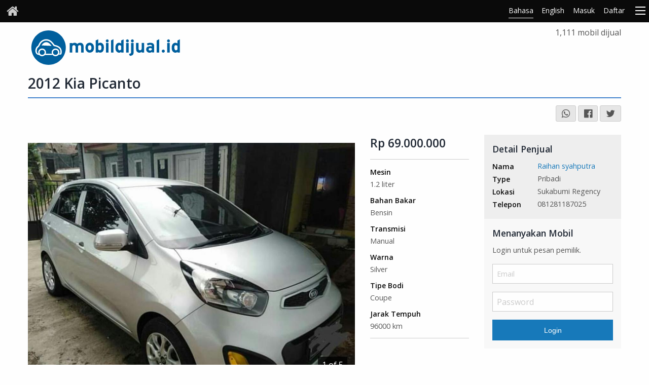

--- FILE ---
content_type: text/html; charset=UTF-8
request_url: https://www.mobildijual.id/mobil/ONZJxML6/kia-picanto
body_size: 8187
content:




<!DOCTYPE html>
<html lang="ID">
<head>
    <meta http-equiv="Content-Type" content="text/html; charset=utf-8" />
    <meta name="viewport" content="width=device-width, initial-scale=1.0"/>
    <link rel='dns-prefetch' href='//cdn.jsdelivr.net' />
<link rel='dns-prefetch' href='//d28vs3xi2h0lv5.cloudfront.net' />
<link rel='dns-prefetch' href='//fonts.googleapis.com' />
<link rel='dns-prefetch' href='//www.google-analytics.com' />    <meta name="mobile-web-app-capable" content="yes"/>
    <meta name="apple-mobile-web-app-status-bar-style" content="black">
    <meta name="google" value="notranslate" />
    <title>Kia Picanto 2012 Rp 69.000.000, Sukabumi Jawa Barat</title>
    <link rel="canonical" href="https://www.mobildijual.id/mobil/ONZJxML6/kia-picanto" />
    <link rel="alternate" hreflang="id" href="https://www.mobildijual.id/mobil/ONZJxML6/kia-picanto" />
    <link rel="alternate" hreflang="en" href="https://www.mobildijual.id/en/mobil/ONZJxML6/kia-picanto" />
    <link rel="alternate" hrefLang="x-default" href="https://www.mobildijual.id/en/mobil/ONZJxML6/kia-picanto"/>
    <meta name="description" content="Mobil terawat siap pakai pajak hidup surat2 lengkap selebihnya cek langsung ke lokasi sambil nego. " />
        <meta name="keywords" content="Kia, Kia Picanto, Sukabumi, Jawa Barat, Sukabumi Regency, mobil bekas, mobil baru, mobil dijual, mobil jual, temukan mobil, jual mobil bekas, mobil bekas dijual, temukan mobil bekas" />
        <meta name="csrf-token" content="5308135779d63f86a7799f92f2a94b70050bfeb8da053f77b118b04516fc33fc">
    <meta name="robots" content="index,follow" />
    <link rel="stylesheet" href="//cdn.jsdelivr.net/npm/foundation-sites@6.3.1/dist/css/foundation.min.css" />
    <link rel="stylesheet" type="text/css" href="//cdn.jsdelivr.net/fontawesome/4.7.0/css/font-awesome.min.css" />
    <link href="//fonts.googleapis.com/css?family=Open+Sans:400,300,600,700,800" rel="stylesheet" type="text/css" />
    <link href="https://www.mobildijual.id/assets/css/style.css?v1.51" rel="stylesheet" type="text/css" />
    <link href="https://vjs.zencdn.net/7.10.2/video-js.css" rel="stylesheet">

<link rel="stylesheet" href="/assets/vendor/royalslider/royalslider.css">
<link rel="stylesheet" href="/assets/vendor/royalslider/skins/default/rs-default.css">
<style>

    #full-width-slider {
        width: 100%;
        color: #fff;
    }

    .rsContent
    {
        background-color: #fff;
        display: table;
    }

    .rsDefault, .rsDefault .rsOverflow,
    .rsDefault .rsSlide, .rsDefault .rsVideoFrameHolder,
    .rsDefault .rsThumbs {
        background: #FFF;
    }

    .infoBlock {
        position: absolute;
        top: 30px;
        right: 30px;
        left: auto;
        max-width: 50%;
        padding-bottom: 0;
        background: #FFF;
        background: rgba(255, 255, 255, 0.6);
        overflow: hidden;
        padding: 10px;
    }

    .infoBlockLeftBlack {
        color: #FFF;
        background: #000;
        background: rgba(0,0,0,0.75);
        left: 30px;
        right: auto;
    }
    .infoBlock p {
        font-size: 14px;
        margin: 4px 0 0;
    }

    .fullWidth {
        max-width: 1400px;
        margin: 0 auto 24px;
    }

    .rsSlideCount {
        bottom: 30px;
        right: 30px;
    }

    .rsSlideCount {
        position: absolute;
        bottom: 30px;
        right: 15px;
        color: #f8f8f8;
        background-color: rgba(0,0,0,0.75);
        padding: .25rem .5rem;
    }

    .rsDefault.rsHor .rsArrowLeft {
        top: 50%;
        border-radius: 0 10px 10px 0;
    }

    .rsDefault.rsHor .rsArrowRight {
        top: 50%;
        border-radius: 10px 0 0 10px;
    }

    .rsDefault.rsHor .rsArrow {
        width: 90px;
        background-color: transparent;
        opacity: .8;
        height: 50px;
    }


    @media screen and (min-width: 0px) and (max-width: 800px) {
        .infoBlock {
            padding: 10px;
            height: auto;
            max-height: 100%;
            min-width: 40%;
            left: 5px;
            top: 5px;
            right: auto;
            font-size: 12px;
        }
    }

    .video-js
    {
        width:100%;
        background-color: #fff;
    }

    .vjs-poster
    {
        background-color: #fff;
    }

    .vjs-tech
    {
        width:100%;
    }

</style>
            <link rel="stylesheet" href="https://www.mobildijual.id/assets/themes/mobildijual/theme.css?v1.51" />
        <meta name="product:price:amount" content="69000000">
<meta name="product:price:currency" content="IDR">

<meta property="og:site_name" content="www.mobildijual.id"/>
<meta property="og:description" content="Mobil terawat siap pakai pajak hidup surat2 lengkap selebihnya cek langsung ke lokasi sambil nego. "/>
<meta property="og:type" content="product"/>
<meta property="og:title" content="2012 Kia Picanto"/>
<meta property="og:url" content="https://www.mobildijual.id/mobil/ONZJxML6/kia-picanto" />
<meta property="og:image" content="https://cdn.mobildijual.id/live/mobildijual.id/images/2183/323/1e5df755-e814-4ea1-8241-58901d36e4df_l.jpeg"/>
<meta property="og:image:alt" content="2012 Kia Picanto" />
<meta property="og:locale" content="id_ID">

<meta name="twitter:widgets:csp" content="on">
<meta name="twitter:url" content="https://www.mobildijual.id/mobil/ONZJxML6/kia-picanto">
<meta name="twitter:description" content="Mobil terawat siap pakai pajak hidup surat2 lengkap selebihnya cek langsung ke lokasi sambil nego. ">
<meta name="twitter:card" content="summary">
<meta name="twitter:title" content="2012 Kia Picanto - www.mobildijual.id">
<meta name="twitter:site" content="@mobildijual_id">
<meta name="twitter:image" content="https://cdn.mobildijual.id/live/mobildijual.id/images/2183/323/1e5df755-e814-4ea1-8241-58901d36e4df_l.jpeg">    
        <!-- Facebook Pixel Code -->
<script>
  !function(f,b,e,v,n,t,s)
  {if(f.fbq)return;n=f.fbq=function(){n.callMethod?
  n.callMethod.apply(n,arguments):n.queue.push(arguments)};
  if(!f._fbq)f._fbq=n;n.push=n;n.loaded=!0;n.version='2.0';
  n.queue=[];t=b.createElement(e);t.async=!0;
  t.src=v;s=b.getElementsByTagName(e)[0];
  s.parentNode.insertBefore(t,s)}(window, document,'script',
  'https://connect.facebook.net/en_US/fbevents.js');
  fbq('init', '638901400211904');
  fbq('track', 'PageView');
</script>
<noscript><img height="1" width="1" style="display:none" alt="facebook"
  src="https://www.facebook.com/tr?id=638901400211904&ev=PageView&noscript=1"
/></noscript>
<!-- End Facebook Pixel Code -->    
    <script type="application/ld+json">
    {
      "@context": "http://schema.org",
      "@type": "Organization",
      "name": "mobildijual.id",
      "legalName" : "mobildijual.id",
      "url": "https://www.mobildijual.id/",
      "logo": "https://www.mobildijual.id/assets/themes/mobildijual/logo.svg",
      "foundingDate": "2015",
      "address": {
        "@type": "PostalAddress",
        "streetAddress": "Office & Beyond Building, 3rd floor, No. 303, Jl.Cimanuk No.6",
        "addressLocality": "Bandung",
        "addressRegion": "Jawa Barat",
        "postalCode": "40115",
        "addressCountry": "ID"
      },
      "sameAs": [
        "https://fb.me/mobildijual.id",
        "https://twitter.com/mobildijual_id",
        "https://www.linkedin.com/company/mobildijual.id",
        "https://instagram.com/mobildijual.id",
        "https://id.pinterest.com/mobildijual_id/",
        "https://mobildijual-id.tumblr.com/"
      ]
    }
</script>   
        <script type="application/ld+json">
  {
    "@context": "https://schema.org",
    "@type": "WebSite",
    "url": "https://www.mobildijual.id/",
    "name": "mobildijual",
    "potentialAction": {
        "@type": "SearchAction",
        "target": "https://www.mobildijual.id/s/?query={query}",
        "query-input": "required name=query"
    },
    "inLanguage": "id_ID"
}
</script>    
        <script type="application/ld+json">
  {
    "@context": "http://schema.org",
    "@type": "WebPage",
    "url": "https://www.mobildijual.id/mobil/ONZJxML6/kia-picanto",
    "name": "Kia Picanto 2012 Rp 69.000.000, Sukabumi Jawa Barat",
    "description": "With Social Blend you can aggregate all your social media content into a beautiful feed to embed on your website.",
    "publisher": {
        "name": "mobildijual"
    },
    "datePublished": "2021-05-19T20:20:37+0700",
    "dateModified": "2021-05-19T20:20:37+0700",
    "inLanguage": "id_ID",
    "isPartOf": {
        "@type": "WebSite",
        "@id": "https://www.mobildijual.id/#website",
        "url": "https://www.mobildijual.id/",
        "name": "mobildijual",
        "inLanguage": "id_ID"
    },
    "potentialAction": {
        "@type": "ReadAction",
        "target": {
            "@type": "EntryPoint",
            "urlTemplate": "https://www.mobildijual.id/mobil/ONZJxML6/kia-picanto"
        }
    }
}
</script>    
        <script type="application/ld+json">
  {
    "@context": "http://schema.org",
    "@type": "BreadcrumbList",
    "@id": "https://www.mobildijual.id/mobil/ONZJxML6/kia-picanto#breadcrumb",
    "itemListElement": [
        {
            "@type": "ListItem",
            "position": 1,
            "item": {
                "@type": "WebPage",
                "@id": "https://www.mobildijual.id/#webpage",
                "url": "https://www.mobildijual.id/",
                "name": "Mobil Dijual"
            }
        },
        {
            "@type": "ListItem",
            "position": 2,
            "item": {
                "@type": "WebPage",
                "@id": "https://www.mobildijual.id/cari/kia#webpage",
                "url": "https://www.mobildijual.id/cari/kia",
                "name": "Kia"
            }
        },
        {
            "@type": "ListItem",
            "position": 3,
            "item": {
                "@type": "WebPage",
                "@id": "https://www.mobildijual.id/cari/kia-picanto#webpage",
                "url": "https://www.mobildijual.id/cari/kia-picanto",
                "name": "Picanto"
            }
        },
        {
            "@type": "ListItem",
            "position": 4,
            "item": {
                "@type": "WebPage",
                "@id": "https://www.mobildijual.id/mobil/ONZJxML6/kia-picanto#webpage",
                "url": "https://www.mobildijual.id/mobil/ONZJxML6/kia-picanto",
                "name": "Kia Picanto 2012 Rp 69.000.000, Sukabumi Jawa Barat"
            }
        }
    ]
}
</script>    
    <link rel="shortcut icon" href="/assets/img/favicon/favicon.ico" type="image/x-icon">
<link rel="icon" href="/assets/img/favicon/favicon.ico" type="image/x-icon">

<link rel="apple-touch-icon" sizes="57x57" href="/assets/img/favicon/apple-icon-57x57.png">
<link rel="apple-touch-icon" sizes="60x60" href="/assets/img/favicon/apple-icon-60x60.png">
<link rel="apple-touch-icon" sizes="72x72" href="/assets/img/favicon/apple-icon-72x72.png">
<link rel="apple-touch-icon" sizes="76x76" href="/assets/img/favicon/apple-icon-76x76.png">
<link rel="apple-touch-icon" sizes="114x114" href="/assets/img/favicon/apple-icon-114x114.png">
<link rel="apple-touch-icon" sizes="120x120" href="/assets/img/favicon/apple-icon-120x120.png">
<link rel="apple-touch-icon" sizes="144x144" href="/assets/img/favicon/apple-icon-144x144.png">
<link rel="apple-touch-icon" sizes="152x152" href="/assets/img/favicon/apple-icon-152x152.png">
<link rel="apple-touch-icon" sizes="180x180" href="/assets/img/favicon/apple-icon-180x180.png">
<link rel="icon" type="image/png" sizes="192x192"  href="/assets/img/favicon/android-icon-192x192.png">
<link rel="icon" type="image/png" sizes="32x32" href="/assets/img/favicon/favicon-32x32.png">
<link rel="icon" type="image/png" sizes="96x96" href="/assets/img/favicon/favicon-96x96.png">
<link rel="icon" type="image/png" sizes="16x16" href="/assets/img/favicon/favicon-16x16.png">
<link rel="manifest" href="/assets/img/favicon/manifest.json">
<meta name="msapplication-TileColor" content="#ffffff">
<meta name="msapplication-TileImage" content="/assets/img/favicon/ms-icon-144x144.png">
<meta name="theme-color" content="#ffffff">    <script data-ad-client="ca-pub-3457225181817523" async src="https://pagead2.googlesyndication.com/pagead/js/adsbygoogle.js"></script>
</head><body>
    <div class="off-canvas-wrapper">
        <div class="off-canvas-wrapper-inner" data-off-canvas-wrapper>
            <div class="off-canvas position-left" id="offCanvasLeft" data-off-canvas></div>
            <div class="off-canvas position-right" id="offCanvasRight" data-off-canvas data-position="right">
                                <ul class="vertical menu sidebar-navigation">
    <li><a href="/login">Masuk</a></li>
    <li><a href="/register">Daftar</a></li>
    <li><a href="/contact">Hubungi Kami</a></li>
    <li><a href="/page/terms">Persyaratan</a></li>
</ul>                            </div>
            <div class="off-canvas-content" data-off-canvas-content>
                                <div class="top-bar-container">
    <div data-sticky-container>
        <div class="title-bar"
             data-sticky
             data-options="stickyOn:small; marginTop:0;"
             data-top-anchor="1"
             data-margin-top="0"
             >
            <a href="/" class="header-logo" aria-label="Home">
                <i class="fa fa-home"></i>
            </a>
            <ul class="header-right-menu">
                <li>
                    <a id="toggle-id"
                       class="language-toggle invisible active"
                       href="/mobil/ONZJxML6/kia-picanto"
                       data-language="Bahasa">Bahasa</a>
                </li>
                <li>
                    <a id="toggle-en"
                       class="language-toggle invisible "
                       href="/en/mobil/ONZJxML6/kia-picanto"
                       data-language="English">English</a>
                </li>
                <li class="show-for-medium"><a href="/login" class="button-login">Masuk</a></li>
                <li class="show-for-medium"><a href="/register" id="nav-signup" class="button-signup">Daftar</a></li>
             </ul>
            <div class="title-bar-right">
                <button class="menu-icon" type="button" data-open="offCanvasRight" aria-label="Menu"></button>
            </div>
        </div>
    </div>
</div>                                <div class="banner">
    <div class="row">
        <div class="small-12 medium-9 large-10 columns">
            <div id="sitelogo">
                <a title="Indonesia's No.1 Auto Website" class="banner-logo" href="/">
                    mobildijual.id - Indonesia's No.1 Auto Website
                </a>
            </div>
        </div>
        <div class="small-12 medium-3 large-2 columns">
                        <div class="text-right">1,111 mobil dijual</div>
                    </div>
    </div>
</div>                

                
<section class="car-title">
    <div class="row">
        <div class="small-12 columns details-title">
            <h1>
            2012 Kia Picanto            </h1>
        </div>
    </div>
</section><section class="layout-subheader">

    <div class="row">
       <div class="medium-8">
                  </div>
        <div class="medium-4 columns text-right">
            
            <a href="whatsapp://send?text=2012 Kia Picanto %0Ahttps://www.mobildijual.id/mobil/ONZJxML6/kia-picanto"
                data-action="share/whatsapp/share"
                class="button secondary small share-whatsapp">
                <i class="fa fa-lg fa-whatsapp"></i>
            </a>

            <a class="button secondary small" href="javascript:launchFacebook();" title="Share on Facebook"><i class="fa fa-lg fa-facebook-official"></i></a>
            <a class="button secondary small" href="javascript:launchTwitter();" title="Share on Twitter"><i class="fa fa-lg fa-twitter"></i></a>

            <script type="text/javascript">
                function launchTwitter() {
                    var url = 'https://twitter.com/share?url=' + encodeURIComponent(location.href) + "&via=mobildijual_id";
                    window.open(url, 'newwindow', 'width=750,height=600,scrollbars=yes,resizable=yes'); void (0);
                }
                function launchFacebook() {
                    var url = 'https://www.facebook.com/sharer/sharer.php?u=' + encodeURIComponent(location.href);
                    window.open(url, 'newwindow', 'width=750,height=600,scrollbars=yes,resizable=yes'); void (0);
                }
            </script>

            
            <span class='st_facebook_large' displayText='Facebook'></span>
            <span class='st_twitter_large' displayText='Tweet'></span>
            <span class='st_linkedin_large' displayText='LinkedIn'></span>
            <span class='st_pinterest_large' displayText='Pinterest'></span>
            <span class='st_email_large' displayText='Email'></span>

        </div>
    </div>

</section>
<section class="car-ad-container">

    <div class="row">
        <div class="small-12 medium-12 large-9 columns">
            <div class="row">
                <div class="small-12 medium-8 large-9 columns">
                    


<div class="tabs-content" data-tabs-content="gallery-tabs">
        <div class="tabs-panel  is-active " id="photos-panel" role="tabpanel" aria-hidden="false" aria-labelledby="photos-label">

        <div id="slider-container">
            <div id="full-width-slider" class="royalSlider rsDefault heroSlider">
                                <div class="rsContent">
                    <img class="rsImg"
                         src="//cdn.mobildijual.id/live/mobildijual.id/images/2183/323/1e5df755-e814-4ea1-8241-58901d36e4df_f.jpeg" 
                         alt="Kia Picanto 2012" 
                         width="100%"/>
                                    </div>
                                <div class="rsContent">
                    <img class="rsImg"
                         src="//cdn.mobildijual.id/live/mobildijual.id/images/2183/323/b79a8a14-f4dd-4234-873a-4e85e9f5a75d_f.jpeg" 
                         alt="Kia Picanto 2012" 
                         width="100%"/>
                                    </div>
                                <div class="rsContent">
                    <img class="rsImg"
                         src="//cdn.mobildijual.id/live/mobildijual.id/images/2183/323/c3ed9bce-969e-4e3e-aaa8-51fbbc2c5fad_f.jpeg" 
                         alt="Kia Picanto 2012" 
                         width="100%"/>
                                    </div>
                                <div class="rsContent">
                    <img class="rsImg"
                         src="//cdn.mobildijual.id/live/mobildijual.id/images/2183/323/1e6825ef-58aa-4cbf-afe4-815ac8db40af_f.jpeg" 
                         alt="Kia Picanto 2012" 
                         width="100%"/>
                                    </div>
                                <div class="rsContent">
                    <img class="rsImg"
                         src="//cdn.mobildijual.id/live/mobildijual.id/images/2183/323/c698f34b-a555-451b-816f-ba3913b28d99_f.jpeg" 
                         alt="Kia Picanto 2012" 
                         width="100%"/>
                                    </div>
                            </div>
        </div>
    </div>
        <div class="tabs-panel " id="video-panel" role="tabpanel" aria-hidden="true" aria-labelledby="video-label">

        
    </div>
</div>                </div>
                <div class="small-12 medium-4 large-3 columns">
                    <div class="car-summary-container">
    <h2>Rp 69.000.000</h2>
    <div class="car-summary-attributes">
        <div class="row">
            <div class="small-6 medium-6 large-12 columns">
                <ul class="car-summary">
                    <li>
                        <label>Mesin</label>
                        1.2 liter                    </li>
                    <li>
                        <label>Bahan Bakar</label>
                        Bensin                    </li>
                    <li>
                        <label>Transmisi</label>
                                                Manual                                                                    </li>
                    <li>
                        <label>Warna</label>
                        Silver                    </li>
                    <li>
                        <label>Tipe Bodi</label>
                        Coupe                    </li>
                    <li>
                        <label>Jarak Tempuh</label>
                        96000 km                    </li>
                </ul>
            </div>
            <div class="small-6 medium-6 large-12 columns">
                
            </div>
        </div>
    </div>
</div>                </div>
            </div>
                            <section class="car-features-container">
    <div class="row">
        <div class="small-12 columns">
            <h2>Fitur</h2>
            <div class="car-features-attributes">
                <div class="row">
                    <div class="small-12 medium-12 columns">
                        <ul class="car-features">
                                                    <li class="small-12"><i class="fa fa-check"></i> 14&quot; Alloy Wheels </li>
                                                    <li class="small-12"><i class="fa fa-check"></i> Air Conditioning </li>
                                                    <li class="small-12"><i class="fa fa-check"></i> Airbags - Driver &amp; Passenger (Dual) </li>
                                                    <li class="small-12"><i class="fa fa-check"></i> Audio - MP3 Decoder </li>
                                                    <li class="small-12"><i class="fa fa-check"></i> Body Colour - Bumpers </li>
                                                    <li class="small-12"><i class="fa fa-check"></i> Power Steering </li>
                                                    <li class="small-12"><i class="fa fa-check"></i> Power Windows - Front </li>
                                                    <li class="small-12"><i class="fa fa-check"></i> Power Windows - Rear </li>
                                                </ul>
                    </div>
                </div>
            </div>
        </div>
    </div>
</section>                        <div class="space-row"></div>
            <section class="car-description-container">
    <div class="row">
        <div class="car-description">
        Mobil terawat siap pakai pajak hidup surat2 lengkap selebihnya cek langsung ke lokasi sambil nego.         </div>
    </div>
</section>        </div>
        <div class="small-12 medium-12 large-3 columns">
                            
<div class="car-seller-details">
    <div class="private-contact">
        <h3>Detail Penjual</h3>
        <ul class="car-contact">
            <li class="row">
                <div class="small-4 columns"><label>Nama</label></div>
                <div class="small-8 columns">
                                        <a href="/penjual/K3P2wd5a/raihan-syahputra">Raihan syahputra</a>
                </div>
            </li>
            <li class="row">
                <div class="small-4 columns"><label>Type</label></div>
                <div class="small-8 columns">
                                        Pribadi                                                                                                </div>
            </li>
            <li class="row">
                <div class="small-4 columns"><label>Lokasi</label></div>
                <div class="small-8 columns">
                                            Sukabumi Regency                                    </div>
            </li>
                        <li class="row">
                <div class="small-4 columns"><label>Telepon</label></div>
                <div class="small-8 columns">081281187025</div>
            </li>
                    </ul>
    </div>
</div>                                <div class="car-contact-container">
    <h3>Menanyakan Mobil</h3>
    <form method="post" action="/login">
        <input type="hidden" name="return_url" id="return_url" value="https://www.mobildijual.id/mobil/ONZJxML6/kia-picanto"/>
        <input type="hidden" name="csrf_token" id="csrf_token" value="5308135779d63f86a7799f92f2a94b70050bfeb8da053f77b118b04516fc33fc"/>
        <ul class="car-contact">
            <li><p>Login untuk pesan pemilik.</p></li>
            <li>
                <input type="text" id="email" name="email" placeholder="Email" value=""/>
            </li>
            <li>
                <input type="password" id="password" name="password" placeholder="Password" />
            </li>
            <li>
                <button class="button button-full-width button-no-bottom" id="login" name="login">Login</button>
            </li>
            <span id="result"></span>
            </li>
        </ul>
    </form>
</div>                                        <div class="in-page-add-block-container">
    <script async src="https://pagead2.googlesyndication.com/pagead/js/adsbygoogle.js"></script>
    <!-- mobildijual - in page column -->
    <ins class="adsbygoogle"
        style="display:block"
        data-ad-client="ca-pub-3457225181817523"
        data-ad-slot="7521145992"
        data-ad-format="auto"
        data-full-width-responsive="true"></ins>
    <script>
        (adsbygoogle = window.adsbygoogle || []).push({});
    </script>
</div>        </div>
    </div>

        <section class="car-similar-container">
    <div class="row">
        <div class="small-12 columns">
            <h2>Mobil Sejenis</h2>
        </div>
    </div>
    <div class="row">
                    
 <div class="small-12 medium-6 large-3 columns ">
     <a href="/mobil/zj30g2ZW/mitsubishi-pajero">
         <div class="n_xs-width-1-4 n_sm-width-max">
             <img src="//cdn.mobildijual.id/live/mobildijual.id/images/2547/498/02d43455-9df3-4e2a-aed9-de5e14aec5c6_l.jpeg" alt="Mitsubishi Pajero 2011" loading="lazy" width="100%" />
         </div>
         <div class="featured-summary">
             <h3>2011 Mitsubishi Pajero GLS 4x2</h3>
             <div>
                  <span class="price">Rp 220.000.000</span>
             </div>
             <div class="price-after">Drive Away</div>
             <div class="align-bottom"></div>
         </div>
     </a>
 </div>                    
 <div class="small-12 medium-6 large-3 columns ">
     <a href="/mobil/8nZMO2LX/toyota-kijang-innova">
         <div class="n_xs-width-1-4 n_sm-width-max">
             <img src="//cdn.mobildijual.id/live/mobildijual.id/images/2554/532/ca1b6406-10da-43c2-8954-81a0cf2cc789_l.jpeg" alt="Toyota Kijang Innova 2016" loading="lazy" width="100%" />
         </div>
         <div class="featured-summary">
             <h3>2016 Toyota Kijang Innova V</h3>
             <div>
                  <span class="price">Rp 228.000.000</span>
             </div>
             <div class="price-after">Drive Away</div>
             <div class="align-bottom"></div>
         </div>
     </a>
 </div>                    
 <div class="small-12 medium-6 large-3 columns ">
     <a href="/mobil/OoZplJZX/nissan-elgrand">
         <div class="n_xs-width-1-4 n_sm-width-max">
             <img src="//cdn.mobildijual.id/live/mobildijual.id/images/2545/489/95aa4d6f-4ccd-4c2e-8cd9-3937ab64fd46_l.jpeg" alt="Nissan Elgrand 2014" loading="lazy" width="100%" />
         </div>
         <div class="featured-summary">
             <h3>2014 Nissan Elgrand Highway star</h3>
             <div>
                  <span class="price">Rp 385.000.000</span>
             </div>
             <div class="price-after">Drive Away</div>
             <div class="align-bottom"></div>
         </div>
     </a>
 </div>                    
 <div class="small-12 medium-6 large-3 columns end">
     <a href="/mobil/4O5RvV5Y/honda-hrv">
         <div class="n_xs-width-1-4 n_sm-width-max">
             <img src="//cdn.mobildijual.id/live/mobildijual.id/images/2257/622/9507a468-c50d-459e-9162-3487137b7a14_l.jpeg" alt="Honda HR-V 2015" loading="lazy" width="100%" />
         </div>
         <div class="featured-summary">
             <h3>2015 Honda HR-V S</h3>
             <div>
                  <span class="price">Rp 179.000.000</span>
             </div>
             <div class="price-after">Drive Away</div>
             <div class="align-bottom"></div>
         </div>
     </a>
 </div>            </div>
</section>    
</section>


<script type="application/ld+json">
  {
    "@context": "http://schema.org",
    "@type": "Car",
    "additionalType": "Product",
    "additionalProperty": [
        {
            "@type": "PropertyValue",
            "name": "Silinder",
            "value": 4
        },
        {
            "@type": "PropertyValue",
            "name": "Jarak Tempuh (KM)",
            "value": "96000km"
        },
        {
            "@type": "PropertyValue",
            "name": "14\" Alloy Wheels",
            "value": "True"
        },
        {
            "@type": "PropertyValue",
            "name": "Air Conditioning",
            "value": "True"
        },
        {
            "@type": "PropertyValue",
            "name": "Airbags - Driver & Passenger (Dual)",
            "value": "True"
        },
        {
            "@type": "PropertyValue",
            "name": "Audio - MP3 Decoder",
            "value": "True"
        },
        {
            "@type": "PropertyValue",
            "name": "Body Colour - Bumpers",
            "value": "True"
        },
        {
            "@type": "PropertyValue",
            "name": "Power Steering",
            "value": "True"
        },
        {
            "@type": "PropertyValue",
            "name": "Power Windows - Front",
            "value": "True"
        },
        {
            "@type": "PropertyValue",
            "name": "Power Windows - Rear",
            "value": "True"
        }
    ],
    "brand": {
        "@type": "Thing",
        "name": "Kia"
    },
    "model": "Picanto",
    "bodyType": "Coupe",
    "fuelType": "Bensin",
    "seatingCapacity": 5,
    "color": "Silver",
    "image": [
        "https://cdn.mobildijual.id/live/mobildijual.id/images/2183/323/1e5df755-e814-4ea1-8241-58901d36e4df_f.jpeg",
        "https://cdn.mobildijual.id/live/mobildijual.id/images/2183/323/b79a8a14-f4dd-4234-873a-4e85e9f5a75d_f.jpeg",
        "https://cdn.mobildijual.id/live/mobildijual.id/images/2183/323/c3ed9bce-969e-4e3e-aaa8-51fbbc2c5fad_f.jpeg",
        "https://cdn.mobildijual.id/live/mobildijual.id/images/2183/323/1e6825ef-58aa-4cbf-afe4-815ac8db40af_f.jpeg",
        "https://cdn.mobildijual.id/live/mobildijual.id/images/2183/323/c698f34b-a555-451b-816f-ba3913b28d99_f.jpeg"
    ],
    "logo": "https://www.mobildijual.id/assets/themes/mobildijual/logo.svg",
    "name": "2012 Kia Picanto SE manual ",
    "mainEntityOfPage": "https://www.mobildijual.id/mobil/ONZJxML6/kia-picanto",
    "manufacturer": {
        "@type": "Organization",
        "name": "Kia"
    },
    "description": "Mobil terawat siap pakai pajak hidup surat2 lengkap selebihnya cek langsung ke lokasi sambil nego. ",
    "modelDate": 2012,
    "offers": {
        "@type": "Offer",
        "price": "69000000",
        "priceCurrency": "Rp",
        "itemCondition": "http://schema.org/UsedCondition",
        "url": "https://www.mobildijual.id/mobil/ONZJxML6/kia-picanto"
    },
    "productionDate": 2012,
    "url": "https://www.mobildijual.id/mobil/ONZJxML6/kia-picanto",
    "vehicleConfiguration": [
        "SE manual "
    ],
    "vehicleEngine": {
        "@type": "EngineSpecification",
        "name": "1200 cc",
        "engineDisplacement": "1200 cc"
    },
    "vehicleSeatingCapacity": 5,
    "vehicleTransmission": "Manual"
}
</script>
                                <div class="lower-add-block-container">
     <div class="row">
          <div class="small-12 columns">
          <script async src="https://pagead2.googlesyndication.com/pagead/js/adsbygoogle.js"></script>
          <!-- mobildijual - lower leaderboard -->
          <ins class="adsbygoogle"
               style="display:block"
               data-ad-client="ca-pub-3457225181817523"
               data-ad-slot="6609710963"
               data-ad-format="auto"
               data-full-width-responsive="true"></ins>
          <script>
               (adsbygoogle = window.adsbygoogle || []).push({});
          </script>
          </div>
     </div>
</div>                                <section class="footer-container">
    <div class="footer-bottom">
        <div class="row">

            <div class="medium-6 large-3 columns">
                <div class="footer-logo-container">
                    <a href="/" class="footer-logo">mobildijual.id</a>
                </div>
            </div>

                <div class="medium-12 large-6 columns text-center">
                    <ul class="zurb-links">
                        <li><a href="/page/about">Tentang</a></li>
                                                <li><a href="/page/terms">Persyaratan</a></li>
                        <li><a href="/page/privacy">Privasi</a></li>
                        <li><a href="/sitemap">Peta Situs</a></li>
                        <li><a href="/contact">Hubungi Kami</a></li>
                    </ul>

                </div>

            <div class="medium-6 large-3 columns">
                    <div class="home-social-container" itemscope itemtype="http://schema.org/Organization">
                        <link itemprop="url" href="https://www.mobildijual.id" />
                        <ul class="home-social">
                            <li><a itemprop="sameAs" href="https://www.linkedin.com/company/mobildijual.id" class="linkedin" target="_blank" rel="nofollow noopener" aria-label="LinkedIn"><i class="fa fa-linkedin"></i></a></li>
                            <li><a itemprop="sameAs" href="https://twitter.com/mobildijual_id" class="twitter" target="_blank" rel="nofollow noopener" aria-label="Twitter"><i class="fa fa-twitter"></i></a></li>
                            <li><a itemprop="sameAs" href="https://fb.me/mobildijual.id" class="facebook" target="_blank" rel="nofollow noopener" aria-label="Facebook"><i class="fa fa-facebook"></i></a></li>
                            <li><a itemprop="sameAs" href="https://instagram.com/mobildijual.id" target="_blank" rel="nofollow noopener" aria-label="Instagram"><i class="fa fa-instagram" aria-hidden="true"></i></a></li>
                                                        <li><a itemprop="sameAs" href="https://www.pinterest.com/mobildijual_id" target="_blank" rel="nofollow noopener" aria-label="Pinterest"><i class="fa fa-pinterest" aria-hidden="true"></i></a></li>
                                                        <li><a href="/contact" class="mail" aria-label="Contact"><i class="fa fa-envelope"></i></a></li>
                        </ul>
                        <div class="footer-follow-container">
                            <div id="fb-root"></div>
<script>(function(d, s, id) {
        var js, fjs = d.getElementsByTagName(s)[0];
        if (d.getElementById(id)) return;
        js = d.createElement(s); js.id = id;
        js.src = "//connect.facebook.net/id_ID/sdk.js#xfbml=1&version=v2.8";
        fjs.parentNode.insertBefore(js, fjs);
    }(document, 'script', 'facebook-jssdk'));</script>

<div class="fb-follow"
     data-href="https://www.facebook.com/MobilDijualID"
     data-layout="button_count"
     data-size="small"
     data-show-faces="false">
</div>                        </div>
                    </div>
                </div>
        </div>
        <div class="row">
            <div class="columns small-12 medium-6 large-3">
                <span class="copyright">&copy; 2026 mobildijual.id.  Hak cipta dilindungi.</span>
            </div>
            <div class="columns small-12 medium-12 large-6 text-center">
                <ul class="site-links">
                    <li>
                        <a href="https://www.mobildijual.id">mobil dijual</a>
                    </li>
                    <li>
                        <a href="https://www.motordijual.id">motor dijual</a>
                    </li>
                </ul>
            </div>
            <div class="columns small-12 medium-6 large-3">
                <span class="served-stats">Dilayani dalam 0.0318 detik</span>
            </div>
        </div>
    </div>
</section>            </div>
        </div>
    </div>

    <script src="https://cdn.jsdelivr.net/npm/jquery@3.6.0/dist/jquery.min.js"></script>
<script src="https://cdn.jsdelivr.net/npm/foundation-sites@6.3.1/dist/js/foundation.min.js"></script>
<script>
    $(document).foundation();
</script>
<script src="https://maps.googleapis.com/maps/api/js?v=3&key=AIzaSyBWmKJmX-T3K8DZXMCHjCc48SgFXsql4Ro&region=ID&language=id&libraries=places"></script>
<script>
    var language = 'id';
    var language_code = 'id_ID';
    var language_segment = '';
</script>
<script src="https://cdn.jsdelivr.net/npm/urijs@1.19.0/src/URI.min.js"></script>
<script src="https://www.mobildijual.id/assets/js/frontend.js?v1.51"></script>
<script src="https://www.mobildijual.id/assets/js/public/car/details.js??v1.51"></script>
<script src="https://vjs.zencdn.net/7.10.2/video.min.js"></script>

<script src="/assets/vendor/royalslider/jquery.royalslider.min.js"></script>
<script src="https://www.mobildijual.id/assets/js/public/car/gallery.js??v1.51"></script>


        <!-- Global site tag (gtag.js) - Google Analytics -->
<script async src="https://www.googletagmanager.com/gtag/js?id=G-M5R1DYZKYD"></script>
<script>
  window.dataLayer = window.dataLayer || [];
  function gtag(){dataLayer.push(arguments);}
  gtag('js', new Date());

  gtag('config', 'G-M5R1DYZKYD');
</script>    

<script defer src="https://static.cloudflareinsights.com/beacon.min.js/vcd15cbe7772f49c399c6a5babf22c1241717689176015" integrity="sha512-ZpsOmlRQV6y907TI0dKBHq9Md29nnaEIPlkf84rnaERnq6zvWvPUqr2ft8M1aS28oN72PdrCzSjY4U6VaAw1EQ==" data-cf-beacon='{"version":"2024.11.0","token":"34117ed501af4f4d8bf84e92bc733979","r":1,"server_timing":{"name":{"cfCacheStatus":true,"cfEdge":true,"cfExtPri":true,"cfL4":true,"cfOrigin":true,"cfSpeedBrain":true},"location_startswith":null}}' crossorigin="anonymous"></script>
</body>
</html>

--- FILE ---
content_type: text/html; charset=utf-8
request_url: https://www.google.com/recaptcha/api2/aframe
body_size: 266
content:
<!DOCTYPE HTML><html><head><meta http-equiv="content-type" content="text/html; charset=UTF-8"></head><body><script nonce="SulRVpqI-aTco7QOenhQTw">/** Anti-fraud and anti-abuse applications only. See google.com/recaptcha */ try{var clients={'sodar':'https://pagead2.googlesyndication.com/pagead/sodar?'};window.addEventListener("message",function(a){try{if(a.source===window.parent){var b=JSON.parse(a.data);var c=clients[b['id']];if(c){var d=document.createElement('img');d.src=c+b['params']+'&rc='+(localStorage.getItem("rc::a")?sessionStorage.getItem("rc::b"):"");window.document.body.appendChild(d);sessionStorage.setItem("rc::e",parseInt(sessionStorage.getItem("rc::e")||0)+1);localStorage.setItem("rc::h",'1768858654744');}}}catch(b){}});window.parent.postMessage("_grecaptcha_ready", "*");}catch(b){}</script></body></html>

--- FILE ---
content_type: text/css
request_url: https://www.mobildijual.id/assets/css/style.css?v1.51
body_size: 7095
content:
@charset "utf-8";

*{
    appearance:normal;
    margin: 0;
    padding: 0;
    border: 0;
    vertical-align: baseline;
    outline: none;
    font-size-adjust: none;
    -webkit-text-size-adjust: none;
    -moz-text-size-adjust: none;
    -ms-text-size-adjust: none;
    -webkit-tap-highlight-color: rgba(0,0,0,0);
}

*:focus {
    outline: none;
}

::selection {
    background-color:#CCC;
    color: #000;
}

body{
	height:100%;
    margin: 0;
    padding: 0;
    overflow-x:hidden;
    -webkit-font-smoothing: antialiased;
    color: #555;
    font-family: "Open Sans",Helvetica,sans-serif;
    font-weight: 400;
}

::-webkit-scrollbar { 
    display: none; 
}

body::-webkit-scrollbar {
    display: none;
}

.button-group .button
{
    float: inherit;
    padding: 12px 10px 11px 10px;
    margin: 0 0 6px 0;
}

h1{
    font-size:28px;
    margin-bottom:10px;
    font-weight:600;
    color:#212935;
}

h2{
    font-size:23px;
    margin-bottom:10px;
    font-weight:600;
    color:#212935;
}

h3{
    font-size:21px;
    margin-bottom:10px;
    font-weight:500;
    color:#212935
}

h4{
    font-size:17px;
    margin-bottom:10px;
    font-weight:600;
    color:#212935;
}

h5{
    color:#212935;
    font-size:16px;
    margin-bottom:5px;
    font-weight:600;
}

h1, h2, h3, h4, h5, h6{
    font-family: inherit;
}

dl, ol, ul {
    list-style-position: inside;
}

.button.orange
{
  background-color: orange;
}

.menu li hr
{
    margin: 10px 30px 10px 30px;
}

.menu li a:hover,
.menu li a:focus
{
    color: #1cc7ff;
}

.inline-list
{
    list-style-type: none;
}

.word-wrap
{
    word-break: break-word;
}

.off-canvas
{
    background-color: #fff;
}

.off-canvas-content
{
    box-shadow: none;
}

.full-width-table
{
    width: 100%;
}

.dashboard-table th,
.dashboard-table td
{
    vertical-align: top;
}

.dashboard-table .unread
{
    background-color:#e6e6e6;
    color: #000;
    font-weight: 600;
}

.dashboard-table .unread a
{
    color: #000;
}

.dashboard-car-features-container label
{
    font-size: .75rem;
}

.dashboard-car-features-container table tbody td {
    padding: .25rem .25rem .25rem;
}

.dashboard-car-features-container [type=checkbox]
{
    margin: 0;
}

.dashboard-car-features-container [type=checkbox]+label
{
    margin-left: 0;
    margin-right: .5rem;
}

.missing
{
    color: #ec5840;
    font-weight: 800;
}

.error input,
.error textarea,
.error select
{
    margin-bottom: 0;
}

.error label {
    color: #f04124;
}

.error .input-group
{
    margin-bottom: 0;
}

span.error, small.error {
    display: block;
    font-size: 0.66667rem;
    font-style: italic;
    font-weight: normal;
    margin-bottom: 0.88889rem;
    margin-top: -1px;
    padding: 0.33333rem 0.5rem 0.5rem;
    background: #f04124;
    color: #FFFFFF;
}


.error-container
{
    padding: 50px 50px 75px 50px;
}

@media only screen and (min-width: 64em) {
    .error-container{
        padding-top: 120px;
    }
}

.error-container h1
{
    font-size: 3rem;
    font-weight: 700;
}

.error-container h2
{
    font-size: 1.8rem;
}

.error-container img
{
    margin-top: 75px;
}


.flash-container
{
    margin-top: 1.5rem;
}

.flash-container ul{
    margin-top: 1rem;
}

table td [type=file],
table td [type=checkbox],
table td [type=radio],
table td .button
{
    margin: 0;
}

table thead tr th input[type=checkbox],
table tfoot tr td input[type=checkbox],
table thead tr th select,
table tfoot tr td select,
table thead tr th button,
table tfoot tr td button
{
    margin: 0;
}

table thead th a
{
    color: #0a0a0a;
}

table thead th a:hover
{
    color: #0a0a0a;
    border-bottom: 1px solid #0a0a0a;
}

.input-group select
{
    margin: 0;
}

.breadcrumbs
{
    margin-top: 1rem;
    padding: .5rem 1rem .5rem 1rem;
    background-color: #f3f3f3;
}

.breadcrumbs li.text-right
{
    float: right;
}

.breadcrumbs select
{
    margin-bottom: 0;
    height: 1.8rem;
    padding: .15rem;
    font-size: .8rem;
}

#mobile-menu
{
    margin-top: 1rem;
}

.breadcrumbs li
{
    font-size: .9rem;
    text-transform: none;
}

input[type="text"],
input[type="password"],
input[type="date"],
input[type="datetime"],
input[type="datetime-local"],
input[type="month"],
input[type="week"],
input[type="email"],
input[type="number"],
input[type="search"],
input[type="tel"],
input[type="time"],
input[type="url"],
input[type="color"],
textarea {
    -webkit-box-shadow: none;
    -moz-box-shadow: none;
    box-shadow: none;
}

input[type="text"]:focus,
input[type="password"]:focus,
input[type="date"]:focus,
input[type="datetime"]:focus,
input[type="datetime-local"]:focus,
input[type="month"]:focus,
input[type="week"]:focus,
input[type="email"]:focus,
input[type="number"]:focus,
input[type="search"]:focus,
input[type="tel"]:focus,
input[type="time"]:focus,
input[type="url"]:focus,
input[type="color"]:focus,
textarea:focus {
    border: 1px solid #045e9e;
}

.file-upload
{
    position: relative;
    overflow: hidden;
}

.file-upload input.file-input {
    position: absolute;
    top: 0;
    right: 0;
    height: 100%;
    margin: 0;
    padding: 0;
    font-size: 20px;
    cursor: pointer;
    opacity: 0;
    filter: alpha(opacity=0); }

.file-preview
{
    margin-bottom: 1rem;
}

.switch-on {
    position: absolute;
    left: -55px;
    top: 8px;
    color: white;
    font-weight: bold;
}

.switch-on .fa
{
    display: inline;
}

.switch-off {
    position: absolute;
    left: -25px;
    top: 8px;
    color: white;
    font-weight: bold;
}

.switch-off .fa
{
    display: inline;
}

.space-row
{
    margin-bottom: 30px;
}

.fat-bottom {
    margin-bottom: 200px;
}

.button-no-bottom
{
    margin-bottom: 0;
}

.button-full-width
{
    width: 100%;
}

a:hover{
    text-decoration:none!important;
}

.sidebar-navigation,
.sidebar-subnavigation
{
    list-style-type: none;
}

.sidebar-navigation .sidebar-label {
    padding-left: 5px;
    color: #555;
    font-weight: 700;
    font-size: 12px;
    transition: all 350ms ease;
    background-color: #fff;
}

.sidebar-navigation li{
    padding: 0.75rem 0 0.75rem 0;
}

.sidebar-navigation li{
    border-bottom: 1px solid rgba(0, 0, 0, 0.2);
}

.sidebar-subnavigation li a {
    margin-left: 10px;
}

.sidebar-navigation li.has-submenu
{
    padding: 0;
    border-bottom: 0;
}

.sidebar-navigation li a:hover{
    background-color:rgba(255,255,255,0.05);
    color: #111;
}

.sidebar-navigation li a{
    padding-left:20px;
    color:#555;
    transition:all 350ms ease;
    font-weight: 500;
    font-size: 0.9rem;
}

@media screen and (max-width: 39.9375em) {
    .sidebar-navigation li{
        padding: 1.2rem 0 1.2rem 0;
    }

    .sidebar-navigation li a {
        font-size: 1rem;
    }
}

.sidebar-navigation li a i:first-child{
    text-align:center;
    left:10px;
    font-size:16px;
    color:#bcbdbd;
    float: right;
    margin: 5px 5px 5px 0;
}

.sidebar-navigation li .fa-caret-right{
    font-size:10px!important;
}

.sidebar-navigation li .fa-mobile{
    font-size:27px!important;
}

.side-nav
{
    padding: 0;
    margin: 0 0 20px 20px;
    font-family: inherit;
    list-style-type: none;
}

.side-nav li.active
{
    background-color: #f3f3f3;
}

.full-width-row
{
    min-width: 100%;
}

.wrapper
{
    margin:0;
    height: 100%;
    overflow-y: auto;
}


.header-logo:hover
{
    color: #ccc;
}

.footer-logo {
    background-image: url('/assets/img/logo-grey.svg?v1');
    background-repeat: no-repeat;
    background-size: 180px;
    display: block;
    height: 50px;
    text-indent: -10000px;
    width: 180px;
    padding: 0;
    display: inline-block;
}

.footer-bottom {
    background: #f3f3f3;
    padding: 2.5rem 0 1rem 0;
}

.footer-bottom div.home-social-container {
    display: block;
    text-align: right;
}

.footer-bottom ul.home-social {
    margin-top: .75rem;
    margin-bottom: 8px;
}

.footer-bottom ul.home-social li {
    list-style: none;
    display: inline;
    margin-left: .25rem;
    font-size: 1.5em;
}

.footer-bottom ul.home-social li a
{
    color: #555;
}

.footer-bottom ul.site-links {
    margin: 0;
    display: inline-block;
}

.footer-bottom ul.zurb-links {
    margin: 1rem 0 0 0;
    display: inline-block;
}

.footer-bottom ul.site-links li,
.footer-bottom ul.zurb-links li {
    display: block;
    float: left;
    margin-left: 6px;
    text-transform: uppercase;
    font-weight: 700;
    font-size: 0.77778rem;
    margin-right: 6px;
}

.footer-bottom ul.site-links li:first-child,
.footer-bottom ul.zurb-links li:first-child
{
    margin-left: 0;
}

.footer-bottom ul.site-links li a,
.footer-bottom ul.zurb-links li a {
    color: #555;
    padding: 3px 0px 3px 0;
}

.footer-bottom ul.site-links li a:hover,
.footer-bottom ul.zurb-links li a:hover {
    border-bottom: 1px solid #555;
}

.footer-bottom span.copyright {
    font-size: 0.66667rem;
    color: #555;
}

.footer-bottom span.served-stats {
    margin: 6px 0 0;
    font-size: 0.66667rem;
    color: #555;
}

.footer-follow-container
{
    margin-left: 1.75rem;
    margin-top: 0.5rem;
    margin-bottom: 0.5rem;
}

@media only screen and (min-width: 768px) {

    .served-stats
    {
        float: right;
    }
}

@media only screen and (max-width: 767px) {

    .footer-bottom {
        text-align: center;
        padding: 1.5rem 0 1rem 0;
    }

    .footer-bottom .columns {
        padding: 0;
    }

    .footer-bottom div.home-social-container {
        float: none;
        margin: 0 0 0px 0;
        text-align: center;
        display: inline-block;
        text-align: center;
    }

    .footer-bottom ul.home-social {
        float: none;
        display: block;
        margin: 0;
        padding: 0;
    }

    .footer-bottom ul.home-social li
    {
        float: none;
        display: inline;
        margin-left: 5px;
        margin-right: 5px;
    }

    .footer-bottom ul.zurb-links {
        margin: 15px 0 10px;
    }

}

.banner
{
    margin: .5rem 0 .5rem 0;
}

.banner-logo {
    background-position: 0, 0;
    background-repeat: no-repeat;
    background-size: 315px 85px;
    display: block;
    height: 85px;
    text-indent: -10000px;
}

.featured-summary {
    padding: 1rem;
    margin: 0 0 2rem 0;
    background: #eee;
}

.featured-summary h3 {
    color: #333;
    font-weight: 600;
    font-size: 12px;
    line-height: 18px;
    margin-bottom: 0;
    height: 20px;
    overflow-y: hidden;
}

.featured-summary .price {
    font-weight: bold;
    font-size: 18px;
    color: #333;
}

.featured-summary .price-after {
    font-size: 11px;
    color: #666;
    line-height: 1.3;
}

.tabs-content {
    border: 0;
}

.tabs{
    border-top: 0;
    border-left: 0;
    border-right: 0;
    border-bottom: 1px solid #e6e6e6;
}

.tabs-panel
{
    padding: 1rem 0 0.25rem 0;
}

.tabs-title, .title-bar-left {
    float: left;
    margin-right: 0.5rem;
    border-right: 1px solid #e6e6e6;
    border-left: 1px solid #e6e6e6;
    border-top: 1px solid #e6e6e6;
}

.tabs-title>a {
    padding: 0.9rem 1rem;
}

.mobile-naviation-dropdown
{
    font-weight:600;
}

/******************** Home Page ********************/

.home-search-container
{
    padding: 2.5rem 1rem 2.5rem 1rem;
}

.home-search-container .button
{
    margin: 0;
}

.home-search-panel
{
    background: #fff;
    padding: 1rem;
    margin-bottom: 1.75rem;
}

.home-referrer-panel
{
    color: #000;
    background-color: #fff;
    padding: 1rem;
}

.home-referrer-panel h2
{
    font-size: 1.4rem;
    color: #000;
}

.home-referrer-panel h3
{
    font-size: 1.2rem;
    color: #000;
}

.home-referrer-panel h4
{
    font-size: 1.1rem;
    color: #000;
}

.home-search-panel.right:not(:first-child)
{
    margin-top: 1.75rem;
}

.home-search-panel.right p
{
    font-size: 0.9rem;
    margin-bottom: 0;
}

.home-search-container h1
{
    margin-bottom: 10px;
    color: #555;
    font-weight: 500;
}

.home-strapline-container h1
{
    color: #fff;
    font-size: 2rem;
    margin: 0rem 0 2.5rem 0;
}

@media only screen and (max-width: 40em) {

    .home-search-container h1 {
        font-size: 1.25rem;
    }
}

/*
.home-search-container h2
{
    margin-bottom: 20px;
    color: #fff;
    font-size: 26px;
    font-weight: 300;
    line-height: 30px;
}
*/

@media only screen and (min-width: 40.063em) {
    #home-keywords-container {
            padding-right: 0;
    }

    #home-location-container {
        padding-left: 0;
        padding-right: 0;
    }

    #button-container
    {
        padding-left: 0;
        float: left;
    }
}

.home-search .button {
    font-size: 25px;
    padding: 6px 10px 6px 10px;
    width: 100%;
    background-color: #e7e7e7;
    color: #333;
}

#btnFilters
{
    color: #fff;
}

.home-signup-container
{
    background-color: #D0D0D2;
    padding: 1.5rem 0 0.45rem 0;
    font-size: 1.3rem;
    font-family: 'Open Sans', Helvetica, sans-serif;
    color: #000;
}

@media only screen and (min-width: 40.063em) {
    .home-signup-container span {
        display: inline !important;
    }
}

.home-signup-container .button
{
    font-size: 1.3rem;
    font-family: 'Open Sans', Helvetica, sans-serif;
    background-color: #000000;
}

.home-browse-container
{
    background-color: #fff;
    padding: 1rem 0 2rem 0;
}

.home-browse-container ul {
    list-style: none;
    margin: 0 0 1rem 0;
    font-size: 0.85rem;
}

@media only screen and (max-width: 767px) {

    .home-browse-container ul {
        font-size: 1rem;
    }
}

.home-browse ul
{
    margin: 0;
}

.sitemap-container ul {
    list-style: none;
    margin: 0 0 1rem 0;
    font-size: 0.85rem;
}

.sitemap-container ul ul {
    margin: 0 0 0 1rem;
}

.sitemap-item {
    background-color: #f3f3f3;
    cursor: pointer;
    width: 100%;
    text-align: left;
    border: none;
    outline: none;
    transition: 0.4s;
    margin-bottom: .25rem;
}

.sitemap-item .title {
    padding: 5px;
    font-size: 13.8px;
    position: relative;
}

.sitemap-item .title button
{
    position: absolute;
    top: 5px;
    right: 5px;
    padding: 5px;
}

.sitemap-item .title button:after
{
    content: "+";
}

.sitemap-item .title button.active:after
{
    content: "-";
}

.sitemap-item .panel {
    padding: 5px 10px;
    background-color: white;
    display: none;
    overflow: hidden;
}

.sitemap-item .panel ul{
    margin:0
}

.sitemap-item .panel ul li {
    border-bottom: 1px dashed #f1f1f1;
    padding: .25rem 0;
}

.home-browse .button
{
    margin-top: 10px;
}

@media only screen and (min-width: 40.063em)
{
    .home-browse ul
    {
        margin-bottom: 20px;
    }

    .home-browse .button
    {
        margin-top: 0;
    }
}

.home-browse ul li
{
    list-style-type: none;
    margin-top: 5px;
}

.home-browse a
{
    color: inherit;
}
.home-browse .button
{
    color: #fff;
}

.home-featured-container
{
    padding: 2rem 0 1rem 0;
}

.home-features-container a
{
    color: #fff;
}

.home-features-container a:hover
{
    color: #fff;
    text-decoration: underline;
}

.home-features-container h1
{
    color: #fff;
    margin-bottom: 25px;
}

.home-features-container h2
{
    color: #fff;
}

.home-features-container h5 {
    border-bottom: 1px solid #fff;
    padding-bottom: 5px;
    margin: 10px 10px 10px;
    color: #fff;
}

.home-features-container p {
    margin: 10px 10px 10px;
}

.feature-detail
{
    font-size: 0.85rem;
    margin-left: 5px;
}

.home-stats-container
{
    background-color: #fff;
    padding: 30px 20px 30px 20px;
}

.home-stats-container ul
{
    margin-bottom: 0;
}

.home-stats-container ul li
{
    list-style-type: none;
}


.newsletter-container {
    padding: 1.5rem 0 1.5rem 0;
    font-size: 1.3rem;
    font-family: 'Open Sans', Helvetica, sans-serif;
    color: #000;
}

.newsletter-container h1
{
    color: #ffffff;
}

.newsletter-container input
{
    margin-bottom: 5px;
}

@media only screen and (min-width: 40.063em)
{
    .home-stats-container ul
    {
        margin-bottom: 20px;
    }
}

.counter {
    color: #7b8087;
}

.counter h4 {
    font-family: 'Gotham A','Gotham B',proxima-nova,"Helvetica Neue Light","Helvetica Neue",Helvetica,Arial,"Lucida Grande",sans-serif;
    font-weight: 500;
    font-style: normal;
    -webkit-transition-property: all;
    transition-property: all;
    -webkit-transition-duration: .3;
    transition-duration: .3;
    margin: 0;
    line-height: 45px;
    font-size: 35px;
}

.counter .counter-numbers {
    margin: 0 5px;
    display: inline-block;
}

.counter .counter-message-before, .counter .counter-message-after {
    line-height: 47px;
    font-size: 18px;
    display: inline-block;
}

.counter .counter-number {
    border-radius: 3px;
    border: 1px solid #dedfe9;
    width: 20px;
    background: #fff;
    color: #555;
    padding: 0 10px;
    margin: 0 10px 0 0;
    font-size: 28px;
}

.counter .counter-comma {
    font-size: 28px;
    display: inline-block;
    padding: 0;
    color: #555;
}


/**************** Toolbar ******************/

#search-result-toolbar-container
{
    background-color: #f2f2f2;
    border-bottom: 1px solid #d7d7d7;
    padding: 0.25rem;
    margin-bottom: 20px;
}

#search-result-toolbar-container a{
    color: #555;
}

#change-sort
{
    width: 120px;
    margin: 0;
    height: 1.5rem;
    font-size: 0.9rem;
    padding: 0rem 0.1rem 0.1rem 0.2rem;
}

/**************** Search Results ****************/

.search-results-preview
{
    background-color: #f3f3f3;
    padding: .8rem;
}

.search-results-preview h3
{
    margin: 0;
    font-size: 1.25rem;
    font-weight: 600;
}

.search-filter-container
{
    font-size: 0.75rem;
}

.search-filter-container select
{
    font-size: 0.85rem;
    margin-bottom: 0.5rem;
    height: 2rem;
    padding: 0.25rem 0.25rem 0.25rem 0.5rem;
}

.search-filter-container input
{
    font-size: 0.85rem;
    height: 2rem;
    padding: 0.25rem 0.25rem 0.25rem 0.5rem;
}

.search-filter-container .accordion-title
{
    padding: .75rem 1rem;
}

.search-filter-container .accordion-content
{
    padding: .75rem;
}

.search-filter-list
{
    list-style: none;
    margin-left: 0;
}

.search-results
{
    margin: 10px 0;
}

.search-results-summary
{
    font-size: 14px;
    margin-bottom: 10px;
}

.search-result
{
    width: 100%;
    padding-bottom: 15px;
    margin-bottom: 10px;

}

.search-results .search-result
{
    padding: 15px;
    margin-bottom: 0;
    color: #333;
    border: none;
}

.search-result .heading > div
{
    padding-left: 0;
}

.search-result .heading h2
{
    margin-bottom: 0;
    padding: 0.4rem 0 0.4rem .75rem;
    display:inline-block;
}

 .search-result.premium .heading
 {
     background: #005083;
 }

.search-result .shortlist-remove,
.search-result .shortlist-add
{
    background-color: #2199E8;
    color: #fff;
    padding: 0.4rem 1rem 0.25rem 1rem;
    display: inline-block;

}

.search-result.premium .heading h2
{
    font-size: 1rem;
    font-weight: 600;
    color: #fff;
}
.search-result.premium .heading h2 a
{
    color: #fff;
}

.search-result.featured .heading h2 a,
.search-result.featured .heading h2
{
    color: #fff;
    font-size: 1rem;
    font-weight: 600;
}

.search-result.standard .heading h2 a,
.search-result.standard .heading h2
{
    color: #555;
    font-size: 1rem;
    font-weight: 600;
}

.search-result.featured .heading {
    background: #2C7CC0;
    color: #555;
}

.search-result.standard .heading {
 background: #dadada;
}

.search-result h2.title
{
    margin: 0;
}

.search-result h2 a
{
    color: #045e9e;
}

.search-result h4
{
    margin-bottom: 0;
}

.search-result-photo-container .column,
.search-result-photo-container .columns
{
    padding: 0;
}


.search-result-detail-container
{
    margin: 0.5rem;
}

.search-result-photo-table {
    border-collapse: collapse;
    border: 0;
    margin-bottom: 0;
}

.search-result-photo-table tbody tr:nth-child(even)
{
    background-color: #fff;
}

.search-result-photo-table tbody
{
    border: 0;
}

.search-result-photo-table tbody td
{
    padding: 0.25rem;
}

.search-result-photo-table tr:first-child td {
    vertical-align: top;
}

.search-result-photo-table tr:last-child td {
    vertical-align: bottom;
}

.search-result-description
{
    color: #000;
    font-size: 0.8rem;
}

.search-result-attributes
{
    margin: 0;
    color: #000;
    font-size: 0.8rem;
}

.search-result-attributes li{
    list-style: none;
}

.search-result-toolbar ul li
{
    list-style-type: none;
    display: inline;
    padding-right: 5px;
    font-weight: 600;
    font-size: 14px;
}

.search-result-toolbar ul li:not(:first-child)
{
    padding-left: 5px;
}

.search-result-toolbar ul,
.search-result-details ul
{
    margin: 0;
}

.search-result-details ul li
{
    list-style-type: none;
    display: inline;
    padding-right: 5px;
    font-weight: 600;
    font-size: 14px;
}

.search-result-details ul li:not(:first-child)
{
    padding-left: 5px;
}

.search-result-details ul li:not(:last-child)
{
  border-right: 1px #ccc solid;
}

.search-result p
{
    line-height: 20px;
    margin-bottom: 5px;
}

.search-result-meta ul.inline-list
{
    margin: 10px 0 0 0;
    background-color: #f0f0f0;
    padding: 5px;
    display: inline-block;
}

.search-result-meta ul.inline-list li
{
    list-style-type: none;
    margin-left: 0;
    padding-right: 5px;
    font-size: 12px;
    display: inline;
}

.search-result-meta ul.inline-list li.hide
{
    display: none;
}

.search-result-meta ul li:not(:first-child)
{
    padding-left: 5px;
}

.search-result-meta ul li:not(:last-child)
{
    border-right: 1px #ccc solid;
}

.search-result-meta ul li a
{
    display: inline;
    color: #045e9e;
}

.search-result-meta ul li a i
{
    margin-right: 5px;
}

.shortlisted
{
    color: yellow;
    -webkit-text-stroke-width: 1px;
    -webkit-text-stroke-color: orange;
}

/**************** Search Results ****************/

/****************** Pagination ******************/

ul.pagination
{
    margin-bottom: 2rem;
}

ul.pagination .current
{
   background-color: inherit;
   padding: 0;
}

ul.pagination .current a {
    color: #fff;
}

ul.pagination li.current a,
ul.pagination li.current button {
    background-color: #3498db;
}

/****************** Pagination ******************/



/******************Company Details****************/



/******************Company Details****************/


.job-heading h2
{
    color: #045e9e;
    margin-bottom: 0;
}

.job-heading h3
{
    font-weight: 600;
    margin-bottom: 0;
}

.job-heading h4
{
    margin-bottom: 5px;
}

.job-highlights
{
    margin-bottom: 10px;
}

.job-highlights ul
{
    margin: 0;
}

.job-highlights ul li
{
    list-style-type: none;
    border-bottom: 1px solid rgba(0,0,0,0.2);
    padding: 5px 0 5px 5px;
    font-size: 14px;
}

.job-highlights a,
.job-highlights a:hover
{
    font-weight: 600;
    font-size: 14px;
    color: rgb(85, 85, 85);
}

.job-paneldd
{
    padding: 0;
}

.job-panel ul li
{
    margin: 0 0 0.5rem 0;
}

.job-description
{
    margin-bottom: 30px;
}

@media only screen and (max-width: 40em) {
    .job-panel .inline-list>li
    {
        float: none;
    }
}

@media only screen and (min-width: 40.063em) {
    .job-panel .inline-list > li:not(:last-child) {
        border-right: 1px solid #c0c0c0;
    }
}

/******************** Header ********************/

.top-bar
{
    background-color: #fff;
}

.top-bar-container
{
    height: 44.375px;
}

.header {
    position: fixed;
    z-index: 999999;
    background: #121212;
    width: 100%;
    max-height: 100%;
    transform: translateY(0px);
    -webkit-transform: translateY(0px);
    transition: all 350ms ease-in-out;
    padding: .2rem 0 .2rem 0;
}

.header-logo,
.header-logo:focus
{
    margin-left:10px;
    width:75px;
    font-family: 'Open Sans', sans-serif;
    font-size: 1.6rem;
    font-weight: 700;
    color: #ccc;
}

.header-clear{
    height:30px;
}

.sticky {
    width: 100%;
}

.top-bar {
    background-color: rgba(0,0,0,.7);
    color: #fff
}



.title-bar ul.header-right-menu
{
    list-style-type: none;
    padding: 0;
    margin: 0;
    position: absolute;
    top: .5rem;
    right: 3rem;
}

.open-more,
.open-more:hover,
.open-more:focus
{
    color: #ccc;
}

.title-bar
{
    padding: 0.2rem;
    width: 100%;
}

.title-bar ul.header-right-menu > li
{
    display: inline;
    list-style-type: none;
}

.title-bar ul.header-right-menu > li a
{
    font-size: 14px;
    color: #fff;
}

.title-bar ul li a.language-toggle {
    line-height: 26px;
    height: 26px;
    padding: 0 0 5px 0;
    border-radius: 3px;
    text-align: center;
}

.title-bar ul li a.language-toggle.active {
    border-bottom: 1px solid #fff;
    border-radius: 0;
}

.title-bar-right
{
    margin-top: .25rem;
}

.header ul li a.button-signup,
.header ul li a.button-login {
    display: inline-block;
    padding: 2px 0 2px 0;
    width: 80px;
    border-radius: 3px;
    font-size: 14px;
    text-align: center;
}

@media only screen and (max-width: 767px) {
    .header ul li a.button-signup,
    .header ul li a.button-login {
        margin: 0 0 0 10px;
    }

    .header-right-menu li
    {
        margin: 0 .3rem 0 .3rem;
    }
}

.header ul li a.button-advertiser {
    border: 1px solid orangered;
    color: orangered;
}

.header ul li a.button-login {
    border: 1px solid #7b8087;
    color: #7b8087;
}

.header ul li a.button-signup {
    border: 1px solid #50B6FF;
    color: #0f97f9;
}

.header ul li a.button-signup:hover {
    background: #fff;
    border: 1px solid #41adfa;
    color: #41adfa;
}


.header-right-menu li
{
    margin: 0 0 0 .8rem;
}

.header-right-menu button
{
    background-color: inherit;
    color: rgb(52, 152, 219);
    margin: 0 10px 0 0;
    padding: 6px 0px 7px 0;
    font-size: 14px;
}

.header-right-menu button span:hover {
    border-bottom: 1px solid #3498db;
    padding: 0 0 5px 0;
}

.header-right-menu button:after
{
    color: red;
}

.header-right-menu .dropdown.button {
    position: relative;
    padding-right: 2.5rem;
}

.header-right-menu .f-dropdown li
{
    font-size: 12px;
}

.header-right-menu .f-dropdown li:hover
{
    background-color: inherit;
}

.header-right-menu .f-dropdown li a
{
    padding: 0.4rem;
    color: #555;
}

.header-right-menu button:hover {
    color: rgb(52, 152, 219);
    background-color: inherit;
}

/******************** Header ********************/


/******************** advertiser *****************/
.advertiser-description-container
{
    margin: 0 0 20px 0;
}
/******************** advertiser *****************/

/******************** car details*****************/

.advertiser-title h1,
.car-title h1
{
    border-bottom: solid 2px #4584ce;
    padding-bottom: .5rem;
}

.layout-subheader {
    margin: 0 10px 10px;
    line-height: 52px;
}

.layout-subheader ul {
    display: inline-block;
    margin: 0;
    text-align: left;
}

.layout-subheader .button {
    border: 1px solid #ccc;
    border-radius: 3px;
    padding: .5em .75em;
    margin: 0 0 1rem;
    font-size: .9rem;
    background-color: #e6e6e6;
    color: #555;
}

.car-ad-container .tabs-title>a
{
    font-size: 1.1rem;
    color: #212935;
}

.car-similar-container {
    margin-top: 1.5rem;
    margin-bottom: 1.5rem;
}

#top-toolbox li {
    border: none;
    margin-left: 0;
    border-right: 1px solid #ccc;
    padding-right: 15px;
    font-size: .8rem;
}

.layout-subheader ul li {
    list-style: none;
    display: inline-block;
    padding-left: 10px;
    padding-right: 10px;
    border-left: solid 1px #ccc;
    margin-left: 0;
    margin-right: 0;
}

.layout-subheader ul li:first-child {
    border-left: none;
}

.car-description {
    background-color: #f5f5f5;
    padding: 2rem 1rem 2rem 1rem;
    margin-top: 1.5rem;
    margin-bottom: 20px;
    padding-bottom: 20px;
    font-size: 0.9rem;
}

.car-features-container
{
    margin-top: 1rem;
}

@media screen and (max-width: 39.9375em) {
    .car-summary-container h2 {
        margin-top: 1rem;
    }
}

.car-features-attributes,
.car-summary-attributes
{
    margin-top: 1rem;
    border-top:1px solid #ccc;
    border-bottom:1px solid #ccc;
    margin-bottom: 1rem;
    padding-top: .5rem;
    padding-bottom: .5rem;
}

.car-features
{
    margin-left: 0;
    margin-bottom: 0;
    font-size: 0.9rem;
}


@media only screen and (min-width: 768px) {
    .car-features
    {
        columns: 3;
    }
}

.car-summary
{
    margin-left: 0;
    margin-bottom: 0;
    font-size: 0.9rem;
}

.car-features li,
.car-summary li
{
    list-style: none;
    padding: .25rem 0 .25rem 0;
}

.car-features li label,
.car-summary li label
{
    font-weight: 600;
}

.car-contact-container
{
    background-color: #f8f8f8;
    padding: 1rem 1rem 1rem 1rem;
}

.car-contact-container #result div
{
    margin-top: 1rem;
    margin-bottom: 0;
}

.car-contact-container h3,
.car-seller-details h3
{
    font-weight: 600;
    font-size: 1.1rem;
}

.car-contact
{
    margin-left: 0;
    margin-bottom: 0;
    font-size: 0.9rem;
}

.car-contact [type=text]
{
    font-size: 0.9rem;
}

.car-contact li
{
    list-style: none;
}

.car-contact .terms-and-conditions-message {
    font-size: 0.75rem;
    color: #999;
    line-height: 14px;
    margin: 1rem 0 1rem 0;
}

.car-seller-details
{
    padding: 1rem 1rem 1rem 1rem;
    background-color: #eee;
}

.car-seller-details li
{
    font-size: 0.9rem;
}

.car-seller-details li label {
    font-weight: 600;
}

.video-container
{
    margin-bottom: 1rem;
}

    /**************** Google Map API  ****************/
/*
     https://developers.google.com/maps/documentation/javascript/places-autocomplete?utm_source=welovemapsdevelopers&utm-medium=twtr&utm_campaign=mdr-devdocs#style_autocomplete
*/

.pac-container {
    font-family: 'Open Sans', 'Sergoe UI', 'Droid Sans', Tahoma, Arial, sans-serif;
}

.pac-item {
    padding: 0.4em 1.6em;
}

.pac-item:hover, .pac-item.pac-item-selected {
    background: none repeat scroll 0 0 #1382cc;
    color: #FFF;
    cursor: pointer;
    font-weight: bold;
}

.pac-item:nth-child(2n+1):hover,
.pac-item.pac-item-selected:nth-child(2n+1) {
    background: none repeat scroll 0 0 #1382cc;
}

.pac-item:hover .pac-item-query, .pac-item.pac-item-selected .pac-item-query {
    color: #FFF;
}

.pac-icon,
.pac-icon-marker
{
    display: none;
}

.pac-item-query {
    color: #6D7275;
}

.pac-matched {
    font-weight: 700;
}

/**************** Google Map API  ****************/


/**************** Social Sharing *****************/

.sharing-container .sharing-label
{
    background-color: #50B6FF;
    color: #fff;
    font-size: 14px;
    padding: 1rem 1rem;
}

.sharing-container .accordion-content {
    padding: 10px 0;
    border: inherit;
    background-color: #f6f6f6;
}

.sharing-container .sharing-label.accordion-title:before {
    content: '';
}

.sharing-container .sharing li
{
    margin-bottom: 10px;
    background: #ffffff;
    color: #333;
}

.sharing-container .sharing li a
{
    font-weight: 600;
    font-size: 14px;
    padding: 20px;
    display: block;
    color: rgb(85, 85, 85);
}

.sharing-container .share-whatsapp
{
    background-image: url('/assets/img/social/share/png/whatsapp.png');
    background-size: 30px 30px;
    background-repeat: no-repeat;
    background-position: 6px 6px;
}

.sharing-container .share-facebook
{
    background-image: url('/assets/img/social/share/png/facebook.png');
    background-size: 30px 30px;
    background-repeat: no-repeat;
    background-position: 6px 6px;
}

.sharing-container .share-twitter
{
    background-image: url('/assets/img/social/share/png/twitter.png');
    background-size: 30px 30px;
    background-repeat: no-repeat;
    background-position: 6px 6px;
}

.sharing-container .share-linkedin
{
    background-image: url('/assets/img/social/share/png/linkedin.png');
    background-size: 30px 30px;
    background-repeat: no-repeat;
    background-position: 6px 6px;
}

.sharing-container .share-google-plus
{
    background-image: url('/assets/img/social/share/png/google-plus.png');
    background-size: 30px 30px;
    background-repeat: no-repeat;
    background-position: 6px 6px;
}

/**************** Social Sharing *****************/

.sublabel
{
    font-weight: 600;
}

.view-only
{
    margin-bottom: 10px;
}

.vcard .org
{
    font-weight: 700;
}

.footer
{
    margin-top: 0;
    font-size: .85em;
}




ul.typeahead.dropdown-menu
{
    margin: 0;
}

.dropdown-menu {
    position: absolute;
    top: 100%;
    left: 0;
    z-index: 1000;
    display: none;
    float: left;
    min-width: 160px;
    margin: 2px 0 0;
    text-align: left;
    list-style: none;
    background-color: #fff;
    -webkit-background-clip: padding-box;
    background-clip: padding-box;
    border: 1px solid #ccc;
    border: 1px solid rgba(0,0,0,.15);
    border-radius: 4px;
    -webkit-box-shadow: 0 6px 12px rgba(0,0,0,.175);
    box-shadow: 0 6px 12px rgba(0,0,0,.175);
}

ul.typeahead.dropdown-menu li {
    background-color: #fff;
    list-style-type: none;
    text-align: left;
}

/* default styling */
ul.typeahead.dropdown-menu li a
{
    font-size: 14px;
    color: rgb(10, 10, 10);
    padding: 5px 5px 5px 5px;
    display: block;
}

/* home styling */
.home-search-panel ul.typeahead.dropdown-menu li a
{
    font-size: 16px;
    color: rgb(10, 10, 10);
    padding: 10px 5px 10px 5px;
    display: block;
}

ul.typeahead.dropdown-menu li a:hover {
    background-color: #1774B7;
    color: #fff;
}

.in-page-add-block-container,
.lower-add-block-container
{
    margin: 2rem 0 2rem 0;
    text-align: center;
}

--- FILE ---
content_type: image/svg+xml
request_url: https://www.mobildijual.id/assets/img/logo-grey.svg?v1
body_size: 3000
content:
<?xml version="1.0" encoding="utf-8"?>
<!-- Generator: Adobe Illustrator 16.0.0, SVG Export Plug-In . SVG Version: 6.00 Build 0)  -->
<!DOCTYPE svg PUBLIC "-//W3C//DTD SVG 1.1//EN" "http://www.w3.org/Graphics/SVG/1.1/DTD/svg11.dtd">
<svg version="1.1" id="Layer_1" xmlns="http://www.w3.org/2000/svg" xmlns:xlink="http://www.w3.org/1999/xlink" x="0px" y="0px"
	 width="243px" height="61px" viewBox="0 0 243 61" enable-background="new 0 0 243 61" xml:space="preserve">
<path fill-rule="evenodd" clip-rule="evenodd" fill="#555555" d="M31.368,5.412C45.5,5.412,56.956,16.868,56.956,31
	S45.5,56.587,31.368,56.587C17.237,56.587,5.781,45.131,5.781,31S17.237,5.412,31.368,5.412"/>
<path fill-rule="evenodd" clip-rule="evenodd" fill="#FEFEFE" d="M39.083,33.021c0.681-0.68,1.621-1.102,2.659-1.102
	s1.979,0.422,2.659,1.102c0.681,0.681,1.101,1.621,1.101,2.659s-0.42,1.979-1.101,2.659c-0.68,0.681-1.621,1.102-2.659,1.102
	s-1.979-0.421-2.659-1.102c-0.68-0.681-1.101-1.621-1.101-2.659S38.403,33.701,39.083,33.021 M19.129,33.021
	c0.68-0.68,1.621-1.102,2.659-1.102c1.038,0,1.979,0.422,2.659,1.102c0.68,0.681,1.101,1.621,1.101,2.659
	c0,1.039-0.421,1.979-1.101,2.659s-1.621,1.102-2.659,1.102c-1.039,0-1.979-0.421-2.659-1.102c-0.68-0.681-1.101-1.62-1.101-2.659
	C18.029,34.642,18.45,33.701,19.129,33.021z M26.041,39.589c3.602,0.006,7.625-0.018,11.352-0.108
	c0.085,0.098,0.173,0.192,0.265,0.284c1.045,1.045,2.489,1.691,4.084,1.691s3.039-0.646,4.085-1.691
	c0.22-0.221,0.423-0.459,0.605-0.712c2.308-0.109,3.674-0.042,3.806-0.486c1.293-2.976,0.821-7.111-1.179-9.61
	c-1.749-2.186-4.697-3.664-8.844-4.434c-1.442-2.06-2.792-3.693-4.052-4.9c-6.258-6.001-16.119-4.029-19.751,4.783
	c-0.532,1.004-0.57,1.344-1.242,1.875c-4.867,3.333-4.836,13.148,2.308,13.244c0.073,0.083,0.148,0.163,0.227,0.241
	c1.045,1.045,2.489,1.691,4.084,1.691s3.039-0.646,4.085-1.691C25.931,39.707,25.986,39.648,26.041,39.589z M35.93,26.083
	l-14.85-0.685c0.892-1.614,1.93-2.771,3.053-3.52c4.905-3.271,8.851,0.264,11.636,3.989L35.93,26.083z M18.253,25.206
	c3.022-7.363,11.23-9.205,16.515-4.136c1.628,1.562,2.999,3.439,4.275,5.292c2.955,0.504,6.482,1.389,8.448,3.846
	c1.439,1.799,1.829,4.116,1.079,7.207c-0.021,0.085-1.233,0.066-1.338,0.07c0.229-0.622,0.287-1.104,0.287-1.806
	c0-1.595-0.647-3.04-1.692-4.084c-1.046-1.046-2.49-1.693-4.085-1.693s-3.039,0.647-4.084,1.693
	c-1.045,1.044-1.693,2.489-1.693,4.084c0,0.717,0.131,1.402,0.369,2.035c-2.965-0.019-6.139-0.047-9.108-0.079
	c0.22-0.611,0.34-1.27,0.34-1.956c0-1.595-0.646-3.04-1.692-4.084c-1.046-1.046-2.49-1.693-4.085-1.693s-3.039,0.647-4.084,1.693
	c-1.046,1.044-1.692,2.489-1.692,4.084c0,0.636,0.103,1.248,0.292,1.819l-0.268-0.003c-2.712-0.216-3.129-7.282,0.311-9.587
	c0.968-0.664,1.33-1.592,1.868-2.62l0.025-0.048L18.253,25.206z"/>
<path fill-rule="evenodd" clip-rule="evenodd" fill="#555555" d="M68.299,23.85v0.88c1.25-0.895,2.568-1.31,3.953-1.23
	c1.384,0.08,2.624,0.685,3.718,1.814c1.17-1.285,2.694-1.894,4.568-1.814c1.875,0.08,3.244,0.655,4.099,1.729
	c0.86,1.075,1.29,2.509,1.29,4.303v9.196h-3.923v-9.076c0-0.784-0.185-1.389-0.555-1.819c-0.37-0.43-0.95-0.645-1.729-0.645
	c-0.779,0-1.384,0.225-1.814,0.674c-0.43,0.45-0.645,1.105-0.645,1.964v8.901h-3.838v-9.021c-0.021-0.625-0.26-1.199-0.73-1.724
	c-0.47-0.53-1.084-0.794-1.844-0.794c-0.765,0-1.379,0.245-1.844,0.734c-0.47,0.49-0.705,1.064-0.705,1.729v9.076h-3.894
	l-0.03-14.878H68.299z"/>
<path fill-rule="evenodd" clip-rule="evenodd" fill="#555555" d="M98.052,31.292c0-1.25-0.235-2.219-0.705-2.899
	c-0.465-0.685-1.12-1.035-1.959-1.055c-0.839-0.02-1.514,0.3-2.019,0.965c-0.51,0.665-0.765,1.609-0.765,2.838
	c0,1.235,0.235,2.21,0.705,2.929c0.47,0.725,1.119,1.095,1.959,1.115c0.839,0.02,1.514-0.36,2.024-1.145
	C97.797,33.261,98.052,32.347,98.052,31.292 M101.975,31.292c0,2.614-0.665,4.558-1.989,5.827c-1.33,1.27-2.909,1.885-4.743,1.845
	c-1.839-0.04-3.379-0.76-4.628-2.169c-1.25-1.404-1.884-3.309-1.904-5.708c-0.02-2.404,0.615-4.268,1.904-5.592
	c1.29-1.33,2.809-2.004,4.568-2.024c1.754-0.02,3.329,0.595,4.713,1.844C101.286,26.564,101.975,28.558,101.975,31.292z"/>
<path fill-rule="evenodd" clip-rule="evenodd" fill="#555555" d="M108.652,33.866c0.86,0.899,1.669,1.35,2.429,1.35
	c0.765,0,1.4-0.325,1.904-0.965c0.51-0.646,0.765-1.645,0.765-2.989c0-1.35-0.215-2.354-0.645-3.019
	c-0.43-0.66-1.075-1.024-1.935-1.08c-0.859-0.06-1.699,0.36-2.519,1.254V33.866z M104.789,38.729V19.927l3.863-1.874v6.617
	c1.055-0.855,2.274-1.265,3.664-1.229c1.384,0.04,2.634,0.705,3.748,1.994c1.11,1.29,1.639,3.308,1.58,6.063
	c-0.06,2.754-0.695,4.683-1.904,5.797c-1.209,1.115-2.489,1.66-3.833,1.64c-1.35-0.02-2.434-0.42-3.253-1.199v0.994H104.789z"/>
<path fill-rule="evenodd" clip-rule="evenodd" fill="#555555" d="M122.826,18.228c0.665,0,1.189,0.234,1.585,0.705
	c0.39,0.47,0.584,0.995,0.584,1.58c0,0.589-0.185,1.104-0.56,1.554c-0.369,0.45-0.904,0.674-1.609,0.674
	c-0.699,0-1.259-0.234-1.669-0.705c-0.41-0.47-0.615-0.984-0.615-1.549c0-0.57,0.205-1.085,0.615-1.555
	C121.567,18.462,122.127,18.228,122.826,18.228 M120.837,23.85h3.863v14.878h-3.863V23.85z"/>
<polygon fill-rule="evenodd" clip-rule="evenodd" fill="#555555" points="128.569,38.729 128.569,19.927 132.433,17.998 
	132.433,38.729 "/>
<path fill-rule="evenodd" clip-rule="evenodd" fill="#555555" d="M144.527,33.985v-5.447c-0.819-0.86-1.64-1.279-2.459-1.259
	c-0.819,0.02-1.435,0.31-1.844,0.879c-0.41,0.565-0.615,1.504-0.615,2.809c0,1.309,0.226,2.364,0.675,3.164
	c0.444,0.8,1.079,1.189,1.904,1.169C143.008,35.285,143.788,34.846,144.527,33.985 M144.527,38.729v-1.054
	c-0.895,0.939-2.039,1.384-3.424,1.349c-1.39-0.04-2.658-0.675-3.808-1.904c-1.15-1.229-1.729-3.193-1.729-5.887
	c0-2.694,0.579-4.658,1.729-5.888c1.149-1.229,2.418-1.844,3.808-1.844c1.385,0,2.529,0.37,3.424,1.115v-4.628l3.869-1.934v20.676
	H144.527z"/>
<path fill-rule="evenodd" clip-rule="evenodd" fill="#555555" d="M154.248,18.228c0.665,0,1.189,0.234,1.585,0.705
	c0.39,0.47,0.585,0.995,0.585,1.58c0,0.589-0.186,1.104-0.561,1.554c-0.369,0.45-0.904,0.674-1.609,0.674
	c-0.699,0-1.259-0.234-1.669-0.705c-0.41-0.47-0.615-0.984-0.615-1.549c0-0.57,0.205-1.085,0.615-1.555
	C152.989,18.462,153.549,18.228,154.248,18.228 M152.259,23.85h3.863v14.878h-3.863V23.85z"/>
<path fill-rule="evenodd" clip-rule="evenodd" fill="#555555" d="M161.98,18.228c0.664,0,1.189,0.234,1.584,0.705
	c0.39,0.47,0.585,0.995,0.585,1.58c0,0.589-0.185,1.104-0.56,1.554c-0.37,0.45-0.905,0.674-1.609,0.674
	c-0.7,0-1.26-0.234-1.67-0.705c-0.409-0.47-0.614-0.984-0.614-1.549c0-0.57,0.205-1.085,0.614-1.555
	C160.721,18.462,161.28,18.228,161.98,18.228 M159.991,23.85h3.863v14.878c0,1.68-0.46,2.919-1.375,3.719
	c-0.919,0.8-2.394,1.319-4.423,1.555l-1.404-3.049c1.289-0.155,2.164-0.465,2.634-0.935s0.705-0.899,0.705-1.29V23.85z"/>
<path fill-rule="evenodd" clip-rule="evenodd" fill="#555555" d="M167.723,23.85h3.863v8.261c0,0.975,0.175,1.744,0.529,2.314
	c0.351,0.564,0.965,0.84,1.845,0.819c0.88-0.02,1.529-0.314,1.959-0.88c0.431-0.564,0.646-1.414,0.646-2.549V23.85h3.868v14.878
	h-3.868v-1.054c-1.21,0.859-2.43,1.299-3.659,1.319c-1.229,0.02-2.404-0.42-3.514-1.319c-1.114-0.9-1.669-2.675-1.669-5.328V23.85z"
	/>
<path fill-rule="evenodd" clip-rule="evenodd" fill="#555555" d="M192.317,34.275v-1.754c-0.779-0.43-1.539-0.665-2.284-0.705
	c-0.739-0.04-1.364,0.101-1.874,0.41c-0.505,0.314-0.77,0.79-0.79,1.435c-0.02,0.645,0.195,1.145,0.646,1.494
	c0.449,0.35,1.095,0.51,1.934,0.47C190.788,35.585,191.578,35.136,192.317,34.275 M192.317,38.729v-1.054
	c-0.975,0.899-2.184,1.339-3.628,1.319c-1.444-0.021-2.694-0.53-3.749-1.524c-1.055-0.995-1.554-2.344-1.494-4.044
	c0.06-1.694,0.729-2.898,2.02-3.598c1.289-0.705,2.644-1.035,4.073-0.995c1.424,0.035,2.349,0.23,2.778,0.584v-0.82
	c0-0.509-0.194-0.959-0.585-1.349c-0.39-0.39-1.169-0.555-2.344-0.495c-1.169,0.055-2.264,0.415-3.278,1.08l-1.524-2.809
	c1.564-0.939,3.299-1.424,5.213-1.464s3.448,0.34,4.598,1.14c1.155,0.805,1.729,2.159,1.729,4.073v9.956H192.317z"/>
<polygon fill-rule="evenodd" clip-rule="evenodd" fill="#555555" points="199.994,38.729 199.994,19.927 203.857,17.998 
	203.857,38.729 "/>
<path fill-rule="evenodd" clip-rule="evenodd" fill="#555555" d="M210.155,34.221c0.645,0,1.199,0.234,1.669,0.699
	c0.47,0.471,0.705,1.025,0.705,1.67s-0.235,1.199-0.705,1.669s-1.024,0.705-1.669,0.705s-1.199-0.235-1.67-0.705
	c-0.47-0.47-0.704-1.024-0.704-1.669s0.234-1.199,0.704-1.67C208.956,34.455,209.511,34.221,210.155,34.221"/>
<path fill-rule="evenodd" clip-rule="evenodd" fill="#555555" d="M218.382,18.228c0.665,0,1.189,0.234,1.584,0.705
	c0.39,0.47,0.585,0.995,0.585,1.58c0,0.589-0.185,1.104-0.56,1.554c-0.37,0.45-0.905,0.674-1.609,0.674
	c-0.7,0-1.26-0.234-1.669-0.705c-0.41-0.47-0.615-0.984-0.615-1.549c0-0.57,0.205-1.085,0.615-1.555
	C217.122,18.462,217.682,18.228,218.382,18.228 M216.393,23.85h3.863v14.878h-3.863V23.85z"/>
<path fill-rule="evenodd" clip-rule="evenodd" fill="#555555" d="M232.351,33.985v-5.447c-0.819-0.86-1.639-1.279-2.459-1.259
	c-0.819,0.02-1.435,0.31-1.844,0.879c-0.41,0.565-0.615,1.504-0.615,2.809c0,1.309,0.226,2.364,0.675,3.164
	c0.445,0.8,1.08,1.189,1.904,1.169C230.832,35.285,231.611,34.846,232.351,33.985 M232.351,38.729v-1.054
	c-0.895,0.939-2.039,1.384-3.423,1.349c-1.39-0.04-2.659-0.675-3.809-1.904s-1.729-3.193-1.729-5.887
	c0-2.694,0.58-4.658,1.729-5.888c1.149-1.229,2.419-1.844,3.809-1.844c1.384,0,2.528,0.37,3.423,1.115v-4.628l3.869-1.934v20.676
	H232.351z"/>
</svg>


--- FILE ---
content_type: application/javascript
request_url: https://www.mobildijual.id/assets/js/public/car/gallery.js??v1.51
body_size: 61
content:
$(document).ready(function($) {
    $(".royalSlider").royalSlider({
        loop: true,
        autoScaleSlider: true,
        autoScaleSliderWidth: 800,
        autoScaleSliderHeight: 600,
        arrowsNav:true,
        arrowsAutoHide: false,
        arrowsNavHideOnTouch: true,
        keyboardNavEnabled: true,
        navigateByClick: false,
        startSlideId: 0,
        autoPlay: false,
        transitionType:'move',
        imageScaleMode: 'fill',
        controlNavigation: 'none',
        imgWidth: 800,
        imgHeight: 600
    });
});

$(document).ready(function($) {
    $('.royalSlider').each(function() {
        var slider = $(this);
        var sliderInstance = slider.data('royalSlider');

        if(sliderInstance) {
            var slideCounter = $('<div class="rsSlideCount"></div>').appendTo( slider );

            var updCount = function () {
                slideCounter.html( (sliderInstance.currSlideId+1) + ' of ' + sliderInstance.numSlides );
            }
            sliderInstance.ev.on('rsAfterSlideChange', updCount);
            updCount();
        }

    });
});